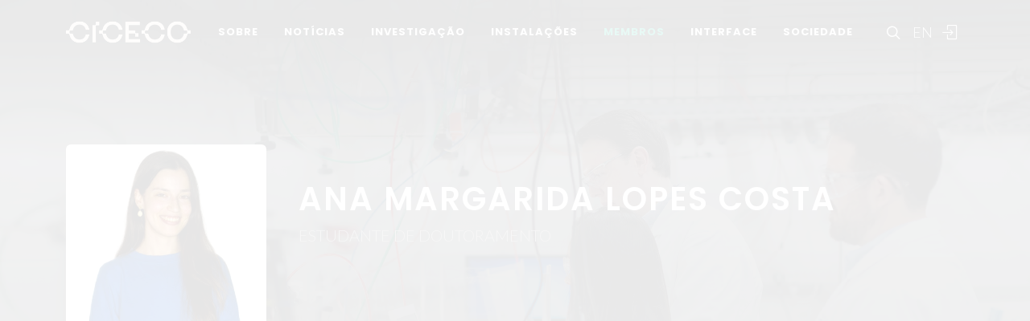

--- FILE ---
content_type: text/html; charset=UTF-8
request_url: https://www.ciceco.ua.pt/?tabela=pessoaldetail&menu=223&language=pt&user=5209
body_size: 32844
content:
		<meta http-equiv="refresh" content="0;URL=?tabela=pessoaldetail&menu=221&user=5209"/>
        <!DOCTYPE html PUBLIC "-//W3C//DTD XHTML 1.0 Transitional//EN" "http://www.w3.org/TR/xhtml1/DTD/xhtml1-transitional.dtd">
<html lang="pt" xmlns="http://www.w3.org/1999/xhtml">
<head>
	<meta http-equiv="X-UA-Compatible" content="IE=9">
	<meta content="text/html; charset=iso-8859-1" http-equiv="Content-Type"/>
	<title>CICECO » Ana Margarida Lopes Costa</title>
	<meta name="keywords" content="CICECO, Aveiro Institute of Materials, research center, associated laboratory, materials science, nanotechnology, sustainable materials, circular economy, biomaterials, energy materials, photonic materials, nanocomposites, materials engineering, University of Aveiro"/>
	<meta name="description" content="Founded in March?2002 at the University of Aveiro (Portugal), CICECO creates and shares scientific and technological knowledge to develop materials for global challenges."/>
	<meta name="author" content="CICECO"/>
	<meta name="publisher" content="CICECO"/>
	<meta property="og:title" content="CICECO » Ana Margarida Lopes Costa"/>
	<meta property="og:type" content="profile"/>
	<meta property="article:author" content="CICECO"/>
	<meta property="article:publisher" content="CICECO"/>
	<meta property="og:url" content="https://www.ciceco.ua.pt/?tabela=pessoaldetail&menu=223&language=pt&user=5209"/>
	<meta property="fb:app_id" content="1355710464528251"/>
	<link rel='image_src' href="https://www.ciceco.ua.pt/images/croped/margaridacosta.jpg">
	<meta property="og:image" content="https://www.ciceco.ua.pt/images/croped/margaridacosta.jpg"/>
	<meta property="og:site_name" content="CICECO"/>
	<meta property="og:description" content="Founded in March?2002 at the University of Aveiro (Portugal), CICECO creates and shares scientific and technological knowledge to develop materials for global challenges."/>
	<meta property="twitter:card" content="summary_large_image">
	<meta property="twitter:url" content="https://www.ciceco.ua.pt/?tabela=pessoaldetail&menu=223&language=pt&user=5209">
	<meta property="twitter:title" content="CICECO » Ana Margarida Lopes Costa">
	<meta property="twitter:description" content="Founded in March?2002 at the University of Aveiro (Portugal), CICECO creates and shares scientific and technological knowledge to develop materials for global challenges.">
	<meta property="twitter:image" content="https://www.ciceco.ua.pt/images/croped/margaridacosta.jpg">

    <link rel="apple-touch-icon" sizes="180x180" href="/images/_main/base/apple-touch-icon.png">
    <link rel="icon" type="image/png" sizes="32x32" href="/images/_main/base/favicon-32x32.png">
    <link rel="icon" type="image/png" sizes="16x16" href="/images/_main/base/favicon-16x16.png">
    <link rel="manifest" href="/images/_main/base/site.webmanifest">
    <link rel="mask-icon" href="/images/_main/base/safari-pinned-tab.svg" color="#201f25">
    <link rel="shortcut icon" href="/images/_main/base/favicon.ico">
    <meta name="msapplication-TileColor" content="#201f25">
    <meta name="msapplication-config" content="/images/_main/base/browserconfig.xml">
    <meta name="theme-color" content="#ffffff">

	<meta name="apple-mobile-web-app-title" content="CICECO"/>
	<meta name="application-name" content="CICECO"/>


	<link href="https://fonts.googleapis.com/css?family=Lato:300,400,400i,700|Poppins:300,400,500,600,700|PT+Serif:400,400i&display=swap" rel="stylesheet" type="text/css"/>
	<link rel="stylesheet" href="css/bootstrap.css" type="text/css"/>
	<link rel="stylesheet" href="style.css" type="text/css"/>
	<link rel="stylesheet" href="css/swiper.css" type="text/css"/>
	<link rel="stylesheet" href="css/dark.css" type="text/css"/>
	<link rel="stylesheet" href="css/font-icons.css" type="text/css"/>
	<link rel="stylesheet" href="css/animate.css" type="text/css"/>
	<link rel="stylesheet" href="css/magnific-popup.css" type="text/css"/>
	<link rel="stylesheet" href="css/components/radio-checkbox.css" type="text/css"/>
	<link rel="stylesheet" href="css/components/bs-select.css" type="text/css"/>
	<link rel="stylesheet" href="css/components/bs-datatable.css" type="text/css"/>
	<link rel="stylesheet" href="css/swiper.css" type="text/css"/>
	<link rel="stylesheet" href="css/custom.css" type="text/css"/>
	<meta name="viewport" content="width=device-width, initial-scale=1"/>
    <!-- Google tag (gtag.js) -->
<script async src="https://www.googletagmanager.com/gtag/js?id=G-C0D9P4XPSP"></script>
<script>
    window.dataLayer = window.dataLayer || [];
    function gtag(){dataLayer.push(arguments);}
    gtag('js', new Date());

    gtag('config', 'G-C0D9P4XPSP');
</script>


    
    
</head>

<body class="stretched page-transition" data-loader="2" data-animation-in="fadeIn" data-speed-in="800" data-animation-out="fadeOut" data-speed-out="400">
<div id="wrapper" class="clearfix">
    <header id="header" class="transparent-header dark header-size-custom" data-mobile-sticky="true">
	<div id="header-wrap">
		<div class="container">
			<div class="header-row">
				<div id="logo">
					<a href="?language=pt" class="standard-logo" data-dark-logo="images/logo-dark.png"><img src="images/logo.png" alt="CICECO Logo"></a>
					<a href="?language=pt" class="retina-logo" data-dark-logo="images/logo-dark@2x.png"><img src="images/logo@2x.png" alt="CICECO Logo"></a>
				</div>
				<div class="header-misc d-lg-flex">
					<div id="top-search" class="header-misc-icon">
						<a href="#" id="top-search-trigger"><i class="icon-line-search"></i><i class="icon-line-cross"></i></a>
					</div>

					<div id="language" class="header-misc-icon fw-light d-none d-sm-block">
                        <a href="?tabela=pessoaldetail&menu=223&language=eng&user=5209"  id="top-language-trigger">EN</a>					</div>
					<div class="header-misc-icon d-none d-sm-block">
                        							<a href="?tabela=loginpage&language=pt"><i class="icon-line2-login"></i></a>
                            					</div>
				</div>


                <div id="primary-menu-trigger">
                    <svg class="svg-trigger" viewBox="0 0 100 100">
                        <path d="m 30,33 h 40 c 3.722839,0 7.5,3.126468 7.5,8.578427 0,5.451959 -2.727029,8.421573 -7.5,8.421573 h -20"></path>
                        <path d="m 30,50 h 40"></path>
                        <path d="m 70,67 h -40 c 0,0 -7.5,-0.802118 -7.5,-8.365747 0,-7.563629 7.5,-8.634253 7.5,-8.634253 h 20"></path>
                    </svg>
                </div>


				<!-- Primary Navigation ============================================= -->
				<nav class="primary-menu">
					<ul class="menu-container">
                        								<li class="menu-item ">
                                    										<a href="?tabela=geral&menu=196&language=pt" class="menu-link">Sobre</a>
                                    									<ul class="sub-menu-container">
                                        											<li class="menu-item">
												<a class="menu-link  "  href="?menu=196&language=pt&tabela=geral">Visão Geral</a>
											</li>
                                            											<li class="menu-item">
												<a class="menu-link  "  href="?menu=198&language=pt&tabela=geral">Estrutura Organizacional</a>
											</li>
                                            											<li class="menu-item">
												<a class="menu-link  "  href="?menu=197&language=pt&tabela=geral">Dados e Valores</a>
											</li>
                                            											<li class="menu-item">
												<a class="menu-link  "  href="?menu=652&language=pt&tabela=geral">Identidade Institucional</a>
											</li>
                                            											<li class="menu-item">
												<a class="menu-link  "  href="?menu=600&language=pt&tabela=geral">Junta-te a Nós</a>
											</li>
                                            											<li class="menu-item">
												<a class="menu-link  "  href="?menu=201&language=pt&tabela=geral">Contactos e Localização</a>
											</li>
                                            									</ul>
								</li>
                                								<li class="menu-item ">
                                    										<a href="?tabela=noticias&menu=255&language=pt" class="menu-link">Notícias</a>
                                    									<ul class="sub-menu-container">
                                        											<li class="menu-item">
												<a class="menu-link  "  href="?menu=255&language=pt&tabela=noticias">Notícias e Eventos</a>
											</li>
                                            									</ul>
								</li>
                                								<li class="menu-item ">
                                    										<a href="?tabela=geral&menu=204&language=pt" class="menu-link">Investigação</a>
                                    									<ul class="sub-menu-container">
                                        											<li class="menu-item">
												<a class="menu-link  "  href="?menu=204&language=pt&tabela=geral">Visão Geral</a>
											</li>
                                            											<li class="menu-item">
												<a class="menu-link  "  href="?menu=622&language=pt&tabela=geral">Spotlight</a>
											</li>
                                            											<li class="menu-item">
												<a class="menu-link  "  href="?menu=208&language=pt&tabela=projectos">Projetos</a>
											</li>
                                            											<li class="menu-item">
												<a class="menu-link  "  href="?menu=211&language=pt&tabela=publications&type=J">Publicações</a>
											</li>
                                            									</ul>
								</li>
                                								<li class="menu-item ">
                                    										<a href="?tabela=geral&menu=228&language=pt" class="menu-link">Instalações</a>
                                    									<ul class="sub-menu-container">
                                        											<li class="menu-item">
												<a class="menu-link  "  href="?menu=228&language=pt&tabela=geral">Visão Geral</a>
											</li>
                                            											<li class="menu-item">
												<a class="menu-link  "  href="?menu=519&language=pt&tabela=geral">Instalações Centrais</a>
											</li>
                                            											<li class="menu-item">
												<a class="menu-link  "  href="?menu=640&language=pt&tabela=geral">Instalações Avançadas</a>
											</li>
                                            									</ul>
								</li>
                                								<li class="menu-item current">
                                    										<a href="?tabela=membros&menu=219&language=pt" class="menu-link">Membros</a>
                                    									<ul class="sub-menu-container">
                                        											<li class="menu-item">
												<a class="menu-link  "  href="?menu=219&language=pt&tabela=membros">Mosaico</a>
											</li>
                                            											<li class="menu-item">
												<a class="menu-link  "  href="?menu=218&language=pt&tabela=membros">Lista</a>
											</li>
                                            											<li class="menu-item">
												<a class="menu-link  "  href="?menu=643&language=pt&tabela=geral">Membros Honorários</a>
											</li>
                                            											<li class="menu-item">
												<a class="menu-link  "  href="?menu=665&language=pt&tabela=geral">Alumni</a>
											</li>
                                            									</ul>
								</li>
                                								<li class="menu-item ">
                                    										<a href="?tabela=geral&menu=233&language=pt" class="menu-link">Interface</a>
                                    									<ul class="sub-menu-container">
                                        											<li class="menu-item">
												<a class="menu-link  "  href="?menu=233&language=pt&tabela=geral">Visão Geral</a>
											</li>
                                            											<li class="menu-item">
												<a class="menu-link  "  href="?menu=239&language=pt&tabela=patentes">Patentes</a>
											</li>
                                            											<li class="menu-item">
												<a class="menu-link  "  href="?menu=244&language=pt&tabela=geral">Empresas Spin-off</a>
											</li>
                                            									</ul>
								</li>
                                								<li class="menu-item ">
                                    										<a href="?tabela=geral&menu=659&language=pt" class="menu-link">Sociedade</a>
                                    									<ul class="sub-menu-container">
                                        											<li class="menu-item">
												<a class="menu-link  "  href="?menu=659&language=pt&tabela=geral">Visão Geral</a>
											</li>
                                            											<li class="menu-item">
												<a class="menu-link  "  href="?menu=252&language=pt&tabela=geral">Atividades e Iniciativas</a>
											</li>
                                            									</ul>
								</li>
                                
						<li class="menu-item d-block d-sm-none">
                            <a class="menu-link" href="?tabela=pessoaldetail&menu=223&language=eng&user=5209"  id="top-language-trigger">English</a>						</li>

						<li class="menu-item d-block d-sm-none">
                            	                            <a class="menu-link" href="?tabela=loginpage&language=pt"><div>
			                            Entrar			                            </i>
		                            </div></a>
													</li>

					</ul>
				</nav>
				<form class="top-search-form" action="http://www.google.com/search" method="get">
					<input type="hidden" name="q" value="site:https://www.ciceco.ua.pt/">
					<input type="text" name="q" class="form-control" value="" placeholder="
					Escreva  &amp; Pressione Enter..					" autocomplete="off">
				</form>
			</div>
		</div>
	</div>
	<div class="header-wrap-clone"></div>
</header>
    
<section id="page-title" class="page-title-parallax include-header dark pb-0 mb-0" style="background-image: linear-gradient(to bottom, rgba(30, 30, 30, 0.95) 10%, rgba(51, 51, 51, 0.6) 33%, rgba(51, 51, 51, 0.8) 80%), url(' images/_main/people/back4.jpg');  padding: 120px 0; " data-bottom-top="background-position:0px 300px;" data-top-bottom="background-position:0px -300px;">
	<div class="container clearfix">
		<div class="row gutter-40 col-mb-40 pt-0 mb-5">
			<div class="col-lg-9 col-md-8 profile-title-parallax order-md-last pt-md-3 pt-lg-3 pt-xl-5 pb-3 mt-0">
                					<div class="col-6 col-sm-6 col-lg-3 col-md-4 mt-0 mx-auto d-block d-md-none mb-3">
						<img src="images/croped/margaridacosta.jpg" class="rounded w-100">
                        					</div>
                    				<h1 class="text-uppercase">Ana Margarida Lopes Costa</h1>
				<span class="text-uppercase">Estudante de doutoramento</span>
                			</div>
            				<div class="col-6 col-sm-6 col-lg-3 col-md-4 mt-0 mx-auto d-none d-md-block ">
					<img src="images/croped/margaridacosta.jpg" class="rounded w-100">
                    				</div>
                		</div>
	</div>
</section>




<section id="content">
	<div id="page-menu">
		<div id="page-menu-wrap">
			<div class="container">
				<div class="page-menu-row">
					<div class="page-menu-title"></div>
					<nav class="page-menu-nav one-page-menu" data-offset="100">
						<ul class="page-menu-container">
                                                        
                            
								<li class="page-menu-item"><a href="#" data-href="#publications_section" ><div>Publicações</div></a></li>
                                
                            
						</ul>
					</nav>
					<div id="page-menu-trigger"><i class="icon-reorder"></i></div>
				</div>
			</div>
		</div>
	</div>




	<div class="content-wrap">
		<div class="container clearfix">
			<div class="row gutter-40 col-mb-40">

				<div class="sidebar col-lg-3 pt-3">
					<div class="sidebar-widgets-wrap ">
						<div class="widget clearfix px-3">
							<h4 class="mb-1 mb-lg-3">Contacto</h4>

							<ul class="iconlist mb-0">
								<li title="Email">
                                     <i class="icon-line-mail"></i>
										<a href="mailto:margaridacosta06@ua.pt" class="stretched-link">margaridacosta06@ua.pt</a> 								</li>
                                							</ul>
						</div>

						<div class="widget clearfix  px-3">
							<h4 class="mb-1 mb-lg-3">Departamento </h4>
							<ul class="iconlist mb-0">
                                									<li title="Departamento  "><i class="icon-building1"></i>Física</li> 
							</ul>
						</div>

                        
							<div class="widget clearfix  px-3">
								<h4 class="mb-1 mb-lg-3">
                                    Supervisores								</h4>
								<ul class="iconlist mb-0">
                                    										<li title="Supervisor Principal "><i class="icon-line-users"></i>
                                            

													<a href="?tabela=pessoaldetail&menu=223&language=pt&user=1320" class="stretched-link">João Mano</a>

                                                    										</li>
                                        								</ul>
							</div>
                            
                        
							<div class="widget clearfix  px-3">
								<h4 class="mb-1 mb-lg-3">Investigação</h4>
								<ul class="iconlist mb-0">
                                                                        										<li title="Grupo de Investigação "><i class="icon-line-users"></i>											<a href="http://www.ciceco.ua.pt/group5" class="stretched-link">G5 -  Materiais Biomiméticos, Biológicos e Vivos<br></a>
										</li>                                     

								</ul>
							</div>

                            
                        
							<div class="widget clearfix  px-3">
								<h4 class="mb-1 mb-lg-3">
                                    Ligações
								</h4>
								<div class="d-flex flex-wrap">

                                    
                                                                                                                                                										<div class="mb-1 me-1" title="Ciencia Vitae">
											<a target="_blank" href="https://www.cienciavitae.pt/portal/D31F-A0F0-F3AB">
												<img class="icon" src="images/_icons/cienciavitae_logo.svg"></a>
										</div>
                                        
                                                                                                                                                                                                                        
								</div>
							</div>
                                                
					</div>


					<div class="divider d-lg-block"></div>
				</div>
				<div class="postcontent order-lg-first col-lg-9">

					<div class="single-post mb-0">
						<div class="clearfix">

                                                        










	<div class="entry-content pt-3 mb-6" id="publications_section">
        

		<div class="heading-block border-bottom-0 mb-3">
			<h4 class="mb-2">
                Publicações			</h4>
		</div>

		<div class="tabs clearfix mb-5" id="tab-3">
			<div class="grid-filter-wrap ">
				<ul class="grid-filter_alt clearfix  mb-0 p-0">


                                        
                    
                    

                    						<li><a href="#tabs-thesis">Teses (1)</a></li>
                        
                    				</ul>
			</div>

			<div class="tab-container">
				<div class="tab-content clearfix" id="tabs-papers">
                    					<div class="list-group list-group-flush ">
                        


                        					</div>

                    
				</div>

				<div class="tab-content clearfix" id="tabs-books">
                    					<div class="list-group list-group-flush ">
                        					</div>
				</div>

				<div class="tab-content clearfix" id="tabs-bookchapters">
                    					<div class="list-group list-group-flush ">
                        					</div>
				</div>

				<div class="tab-content clearfix" id="tabs-books">
                    					<div class="list-group list-group-flush ">
                        					</div>
				</div>

				<div class="tab-content clearfix" id="tabs-thesis">
                    					<div class="list-group list-group-flush ">
                          <a href="?tabela=publicationdetail&menu=215&language=pt&id=34964" class="list-group-item list-group-item-action">	<div class="row">
		<div class="col">
            				<h4 class="mb-2">
                    BIOIMPRESSÃO REVERSA PARA PRODUÇÃO DE HIDROGÉIS LUMINESCENTES PARA APLICAÇÕES BIOMÉDICAS				</h4>
                		</div>
        	</div>


	<div class="row">

        		<div class="col">

			<p class="fw-light mb-0">

                
				<small>
                    Ana Margarida Lopes Costa
				</small>
				<br>


				<small>
                    2024.				</small>

                
			</
			>
		</div>


	</div>


      </a>					</div>
				</div>

				<div class="tab-content clearfix" id="tabs-meetingabs">
                    					<div class="list-group list-group-flush ">
                        					</div>
				</div>


				<div class="tab-content clearfix" id="tabs-other">
                    					<div class="list-group list-group-flush ">
                        					</div>
				</div>
			</div>
		</div>
	</div>

    

						</div>
					</div>
				</div>
			</div>
		</div>
	</div>
</section>


	<div class="gdpr-settings dark">
		<div class="container-fluid">
			<div class="row align-items-center">
				<div class="col-md mb-5 mb-md-0 text-center text-md-start">
					<p class="lead mb-0">
                        Usamos cookies para atividades de marketing e para lhe oferecer uma melhor experiência de navegação. Ao clicar em “Aceitar Cookies” você concorda com nossa política de cookies. Leia sobre como usamos cookies clicando em "Política de Privacidade e Cookies".					</p>
				</div>
				<div class="col-md-auto text-center">
					<button class="btn btn-lg btn-outline-warning gdpr-accept">
                        Aceitar Cookies
					</button>
					<br> <a href="#gdpr-preferences" class="btn btn-link text-light op-07 mt-2" data-lightbox="inline">
                        Política de Privacidade e Cookies					</a>
				</div>
			</div>
		</div>
	</div>

	<div class="mfp-hide" id="gdpr-preferences">
		<div class="block mx-auto bg-white gdpr-cookie-settings" style="max-width: 800px;">
			<div class="p-5" style="max-height: 400px; overflow-y: scroll; -webkit-overflow-scrolling: touch;">

                <h2 id="dados-pessoais">Dados pessoais</h2>
					<p>O CICECO-Instituto de Materiais de Aveiro respeita a sua privacidade, garantindo a confidencialidade dos dados pessoais que partilhe com a institui&ccedil;&atilde;o por esta via, n&atilde;o recolhendo qualquer informa&ccedil;&atilde;o pessoal sobre si sem o seu consentimento, nos termos exigidos pelo <span style="text-decoration: underline;">Regulamento Geral de Prote&ccedil;&atilde;o de Dados (RGPD)</span>.</p>
					<p>Os dados recolhidos em formul&aacute;rios destinam-se exclusivamente ao processamento de pedidos dos utilizadores e n&atilde;o ser&atilde;o usados para qualquer outro fim, salvaguardando-se sempre a sua confidencialidade, nos termos da prote&ccedil;&atilde;o conferida pelo referido regulamento.</p>
					<p>A recolha e tratamento de dados &eacute; da responsabilidade do CICECO e o seu armazenamento &eacute; devidamente protegido, podendo apenas ser aceder &agrave; informa&ccedil;&atilde;o os trabalhadores do CICECO autorizados no &acirc;mbito das suas fun&ccedil;&otilde;es, estando sempre claro nos respetivos formul&aacute;rios de recolha os fins a que se destinam. As restantes quest&otilde;es a considerar nesta mat&eacute;ria ser&atilde;o tratadas pela Universidade de Aveiro de acordo com o regime estabelecido pelo RGPD.</p>
					<h2 id="politica-de-cookies">Pol&iacute;tica de cookies</h2>
					<p>Os cookies s&atilde;o pequenos ficheiros com informa&ccedil;&atilde;o alfanum&eacute;rica gravados no disco r&iacute;gido do seu computador pelo navegador e t&ecirc;m como objetivo melhorar a experi&ecirc;ncia dos utilizadores e a melhoria de navega&ccedil;&atilde;o no website.</p>
					<h3 id="recolha-e-utilizacao-de-informacao-tecnica">Recolha e utiliza&ccedil;&atilde;o de informa&ccedil;&atilde;o t&eacute;cnica</h3>
					<p>Os cookies usados s&atilde;o an&oacute;nimos, n&atilde;o sendo guardada neles qualquer informa&ccedil;&atilde;o dos nossos utilizadores que possibilite a sua identifica&ccedil;&atilde;o pessoal.</p>
					<p class="mb-1">As informa&ccedil;&otilde;es t&eacute;cnicas registadas consistem em:</p>
					<ul>
					<li>endere&ccedil;o de IP (Internet Protocol) do visitante;</li>
					<li>tipo de navegador de Internet (browser) utilizado pelo visitante do site e o respetivo sistema operativo usado</li>
					<li>a data e a hora da consulta;</li>
					<li>as p&aacute;ginas visitadas no site e os documentos descarregados</li>
					<li>A informa&ccedil;&atilde;o t&eacute;cnica recolhida &eacute; utilizada apenas para fins estat&iacute;sticos.</li>
					</ul>
					<h3 id="cookies-utilizados">Cookies utilizados</h3>
					<h4 id="cookies-de-sessao">Cookies de sess&atilde;o</h4>
					<p>Estes cookies s&atilde;o utilizados para registar as prefer&ecirc;ncias do utilizador, tal como a l&iacute;ngua em que os websites s&atilde;o apresentados ou para manter as sess&otilde;es de utilizadores autenticadas, sendo automaticamente apagados quando o navegador &eacute; fechado.</p>
					<h4 id="cookies-persistentes">Cookies persistentes</h4>
					<p>Estes cookies guardam informa&ccedil;&atilde;o que &eacute; necess&aacute;ria entre sess&otilde;es. Por exemplo, &eacute; guardado um cookie persistente para registar que o utilizador tomou conhecimento da pol&iacute;tica de cookies e assim n&atilde;o voltar a mostrar a mensagem relativa a esta pol&iacute;tica, na pr&oacute;xima vez que visitar o website. Este cookie mant&eacute;m-se no computador at&eacute; chegar a sua data de expira&ccedil;&atilde;o ou ser apagado pelo utilizador.</p>
					
					<h2 id="protecao-de-dados">Prote&ccedil;&atilde;o de dados</h2>
					<p>A presente pol&iacute;tica de privacidade abrange o Sistema de Informa&ccedil;&atilde;o da Universidade de Aveiro (SIUA), regendo-se pelo <span style="text-decoration: underline;">Regulamento Geral de Prote&ccedil;&atilde;o de Dados (RGPD)</span>, Regulamento (UE) n.&ordm; 2016/679, de 27 de abril de 2016.</p>
					<h3 id="encarregado-da-protecao-de-dados">Encarregado da Prote&ccedil;&atilde;o de Dados</h3>
					<p>A Universidade de Aveiro tem um <span style="text-decoration: underline;">Encarregado de Prote&ccedil;&atilde;o de Dados</span> (EPD) / Data Protection Officer (DPO), que garante a conformidade do tratamento de dados pessoais com a legisla&ccedil;&atilde;o em vigor, estando dispon&iacute;vel atrav&eacute;s do endere&ccedil;o de correio eletr&oacute;nico epd@ua.pt.</p>
			</div>
			<div class="section text-center p-4 m-0 border-top">
				<a href="#" class="button button-rounded button-dirtygreen animated op-08 gdpr-save-cookies" data-hover-animate="op-1" data-hover-animate-out="op-08">
                    Fechar</a><br>
			</div>
		</div>
	</div>

    <!-- Footer============================================= -->
<footer id="footer" class="dark border-top-0">
	<div class="
	container
	">
		<div class="footer-widgets-wrap">
			<div class="row clearfix">
				<div class="col-lg-6">
					<div class="widget">
						<div class="row col-mb-30 mb-0">
							<div class="col-sm-6">
								<div class="footer-big-contacts">
									<div class="widget_links w-75">
										<img src="images/sponsors/ciceco_ua_v.png" alt="Image" class="footer-logo">
									</div>
									<div class="clearfix d-flex">
										<a href="http://www.linkedin.com/company/ciceco---centre-for-research-in-ceramics-and-composite-materials/" class="social-icon si-rounded si-light si-linkedin" title="Linked In">
											<i class="icon-linkedin"></i> <i class="icon-linkedin"></i> </a>
										<a href="http://www.facebook.com/CICECO/" class="social-icon si-rounded si-light si-facebook" title="Facebook">
											<i class="icon-facebook"></i> <i class="icon-facebook"></i> </a>
										<a href="https://twitter.com/ciceco_ua" class="social-icon si-rounded si-light si-twitter" title="Twitter">
											<i class="icon-twitter"></i> <i class="icon-twitter"></i> </a>
										<a href="https://www.instagram.com/ciceco_whatmatters/" class="social-icon si-rounded si-light si-instagram" title="Instagram">
											<i class="icon-instagram"></i> <i class="icon-instagram"></i> </a>
										<a href="https://www.youtube.com/user/CICECOUA" class="social-icon si-rounded si-light si-youtube" title="Youtube">
											<i class="icon-youtube"></i> <i class="icon-youtube"></i> </a>
									</div>

								</div>
							</div>
							<div class="col-sm-6">
								<div class="footer-big-contacts">
									<h4 class="text-uppercase mb-3">
                                        Contactos									</h4>
									<p class="mb-0 fw-light">
										<a href="https://www.google.com/maps/dir/40.6405055,-8.6537539/ciceco+ua/">Campus Universitário de Santiago <br> 3810-193 Aveiro - Portugal</a><br>
										<a href="tel:+351 234 370 200">(+351) 234 370 200</a> <br>
										<a href="mailto:ciceco@ua.pt">ciceco@ua.pt</a>
									</p>
								</div>
							</div>

						</div>
					</div>
				</div>

				<div class="col-lg-6">
					<h4 class="text-uppercase mb-3">
                        Apoios					</h4>
					<div class="row align-center">
						<div class="widget_links" style="width:20%">
							<img src="images/sponsors/ua.png" alt="Image" class="footer-logo">
						</div>
						<div class="widget_links" style="width:20%">
							<img src="images/sponsors/fct.png" alt="Image" class="footer-logo">
						</div>
						<div class="widget_links" style="width:20%">
							<img src="images/sponsors/compete2020.png" alt="Image" class="footer-logo">
						</div>
						<div class="widget_links" style="width:20%">
							<img src="images/sponsors/pt2020.png" alt="Image" class="footer-logo">
						</div>
						<div class="widget_links" style="width:20%">
							<img src="images/sponsors/UE.png" alt="Image" class="footer-logo">
						</div>
					</div>
				</div>
			</div>
		</div>

	</div>

	<!-- Copyrights============================================= -->

	<div id="copyrights">

		<div class="container text-center text-uppercase">

			&copy; 2023, CICECO

		</div>
		<div class="copyright-links center"><a href="#gdpr-preferences" data-lightbox="inline">Privacy Policy</a></div>

	</div><!-- #copyrights end -->
</footer><!-- #footer end -->
</div>

<div id="gotoTop" class="icon-angle-up"></div>
<script src="js/jquery.js"></script>
<script src="js/plugins.min.js"></script>
<script src="js/components/bs-select.js"></script>
<script src="js/functions.js"></script>
<script src="js/components/bs-datatable.js"></script>
<script>
    $('.selectpickerautosubmit').on('change', function () {
        $(this).closest('form').submit();
    });
</script>
<script>
    $(document).ready(function () {
        $('#datatable1').dataTable({
            "order": [],
            "info": false,
            "paging": false,
            "searching": false,
            "dom": '<"top mb-1"f>rt<"bottom"lp><"clear">'
        });

    });
</script>
<script language="JavaScript">
    $(function() {
        var screenWidth = $(window).width();
        // if window width is smaller than 800 remove the autoplay attribute
        if (screenWidth >= 600) {
            $('#background-video').attr('autoplay', 'autoplay');
        }
    });
</script>


</body>
</html>


--- FILE ---
content_type: image/svg+xml
request_url: https://www.ciceco.ua.pt/images/_icons/cienciavitae_logo.svg
body_size: 667
content:
<svg xmlns="http://www.w3.org/2000/svg" viewBox="0 0 595.28 595.28"><defs><style>.cls-1{fill:#ccdb2c;}.cls-2{fill:#fffffe;}.cls-3{fill:#fff;}.cls-4{fill:#046938;}</style></defs><g id="Layer_2" data-name="Layer 2"><g id="Layer_1-2" data-name="Layer 1"><circle class="cls-1" cx="297.64" cy="297.64" r="297.64"/><polyline class="cls-2" points="130.07 296.62 212.27 219.66 167.59 176.12 46.72 297.19 168.44 419.16 211.98 375.98"/><path class="cls-3" d="M273.29,297.64a34.89,34.89,0,1,1-34.88-34.88,34.88,34.88,0,0,1,34.88,34.88"/><polyline class="cls-4" points="426.02 327.57 349.06 245.38 305.51 290.06 426.59 410.93 548.57 289.21 505.37 245.67"/><path class="cls-4" d="M427,184.36a34.88,34.88,0,1,1-34.88,34.88A34.87,34.87,0,0,1,427,184.36"/></g></g></svg>